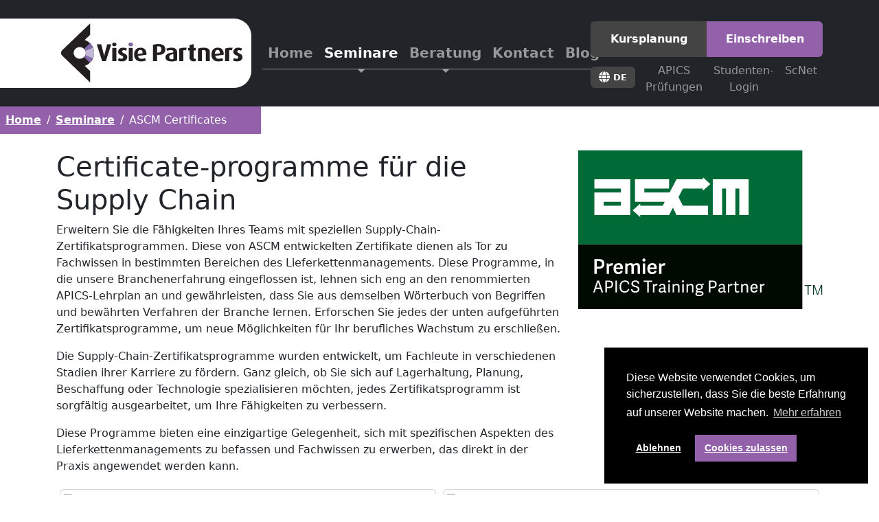

--- FILE ---
content_type: text/html; charset=UTF-8
request_url: https://visiepartners.nl/de/seminare/ascm
body_size: 9160
content:
<!DOCTYPE html>
<html lang="DE">
<head>
	
<meta http-equiv="X-UA-Compatible" content="IE=edge">
<link rel="stylesheet" href="https://cdnjs.cloudflare.com/ajax/libs/font-awesome/6.0.0/css/all.min.css" media="print" onload="this.media='all'" integrity="sha512-9usAa10IRO0HhonpyAIVpjrylPvoDwiPUiKdWk5t3PyolY1cOd4DSE0Ga+ri4AuTroPR5aQvXU9xC6qOPnzFeg==" crossorigin="anonymous" referrerpolicy="no-referrer" />
<meta name="viewport" content="width=device-width, initial-scale=1">

	<meta property="og:site_name" content="Visie Partners">
	<meta property="og:locale" content="de_DE">
	<meta property="og:type" content="website">
	<meta property="og:title" content="ASCM Certificates">
	<meta property="og:description" content="The scor model consists of measuring and comparing performance according to a defined method. When performance is obtained according to the established method, there is an opportunity for SCOR members to compare the supply chain with other similar supply chains of other companies. From this comparison follows a summary of scores for each performance measured. With the help of best practices, improvement paths can then be started to improve performance where necessary.">
	<meta property="og:url" content="https://visiepartners.nl/de/seminare/ascm">
	
<title>ASCM - Supply chain courses | Visie Partners</title>

<meta http-equiv="content-type" content="text/html; charset=UTF-8">
<meta name="description" content="The SCOR model is an improvement approach for supply chains. Our approach consists of finding and implementing improvement paths.">
<meta name="generator" content="Concrete CMS">
<link rel="canonical" href="https://visiepartners.nl/de/seminare/ascm">
<script type="text/javascript">
    var CCM_DISPATCHER_FILENAME = "/index.php";
    var CCM_CID = 1143;
    var CCM_EDIT_MODE = false;
    var CCM_ARRANGE_MODE = false;
    var CCM_IMAGE_PATH = "/updates/concrete-cms-9.4.4-remote-updater/concrete/images";
    var CCM_APPLICATION_URL = "https://visiepartners.nl";
    var CCM_REL = "";
    var CCM_ACTIVE_LOCALE = "de_DE";
    var CCM_USER_REGISTERED = false;
</script>

<meta property="og:title" content="ASCM - Supply chain courses | Visie Partners">
<meta property="og:description" content="The SCOR model is an improvement approach for supply chains. Our approach consists of finding and implementing improvement paths.">
<meta property="og:type" content="article">
<meta property="og:url" content="https://visiepartners.nl/de/seminare/ascm">
<meta property="og:image" content="https://visiepartners.nl/application/files/3315/3804/1143/visiepartners_hoge_res.png">
<meta property="og:image:width" content="1920">
<meta property="og:image:height" content="626">
<meta property="og:site_name" content="Visie Partners">
<meta property="fb:app_id" content="267354420059440">
<meta name="twitter:card" content="summary_large_image">
<meta name="twitter:site" content="VisiePartners">
<meta name="twitter:title" content="ASCM - Supply chain courses | Visie Partners">
<meta name="twitter:description" content="The SCOR model is an improvement approach for supply chains. Our approach consists of finding and implementing improvement paths.">
<meta name="twitter:image" content="https://visiepartners.nl/application/files/3315/3804/1143/visiepartners_hoge_res.png">
<meta property="og:locale" content="de_DE">
<meta property="og:updated_time" content="2025-08-19T23:51:22+02:00">
<link href="/application/files/cache/css/215c4a77d2f2040438e4850bfeb75d238d96826d.css?ccm_nocache=855f1da40f6db94ac6f2aeae89a09293838ac902" rel="stylesheet" type="text/css" media="all" data-source="/packages/gdpr/css/cookieconsent.min.css?ccm_nocache=8dbcbe0097cf1589670cdeee21d9ba4468e03221 /updates/concrete-cms-9.4.4-remote-updater/concrete/css/features/multilingual/frontend.css?ccm_nocache=855f1da40f6db94ac6f2aeae89a09293838ac902 /packages/bootstrap5/blocks/autonav/templates/menu_2020/view.css?ccm_nocache=855f1da40f6db94ac6f2aeae89a09293838ac902 /packages/bootstrap5/blocks/page_list/templates/2_knoppen_header/view.css?ccm_nocache=855f1da40f6db94ac6f2aeae89a09293838ac902 /packages/bootstrap5/blocks/switch_language/templates/top_menu2/view.css?ccm_nocache=855f1da40f6db94ac6f2aeae89a09293838ac902 /packages/bootstrap5/blocks/page_list/templates/externe_linken_menu/view.css?ccm_nocache=855f1da40f6db94ac6f2aeae89a09293838ac902 /packages/bootstrap5/blocks/autonav/templates/breadcrumb_2022/view.css?ccm_nocache=855f1da40f6db94ac6f2aeae89a09293838ac902 /packages/bootstrap5/blocks/page_list/templates/thumbnail_grid/view.css?ccm_nocache=855f1da40f6db94ac6f2aeae89a09293838ac902">
<link rel="stylesheet" href="https://cdnjs.cloudflare.com/ajax/libs/bootstrap/5.3.7/css/bootstrap.min.css" integrity="sha512-fw7f+TcMjTb7bpbLJZlP8g2Y4XcCyFZW8uy8HsRZsH/SwbMw0plKHFHr99DN3l04VsYNwvzicUX/6qurvIxbxw==" crossorigin="anonymous" referrerpolicy="no-referrer" />

 <link rel="stylesheet" href="/packages/bootstrap5/themes/bootstrap5/css/default.css" />
<style>
	#gdpr-cookie-message {
bottom: 100px!important;}
	</style>
	<link href="/application/files/cache/css/bootstrap5/main.css?ts=1767889216" rel="stylesheet" type="text/css" media="all">	

    <link rel="alternate" hreflang="nl" href="https://visiepartners.nl/nl/opleidingen/ascm" />
        <link rel="alternate" hreflang="x-default" href="https://visiepartners.nl/en/courses/ascm" />
        <link rel="alternate" hreflang="de" href="https://visiepartners.nl/de/seminare/ascm" />
        <link rel="alternate" hreflang="fr" href="https://visiepartners.nl/fr/formations/ascm" />
        
</head>
<body>
<div class="ccm-page ccm-page-id-1143 page-type-layout23 page-template-instituut layout_visie layout-visie">
	
<nav class="navbar navbar-expand-lg navbar-dark bg-dark static-top">
<div class="container">
<div class="col-md-2 col-8 visie-logo">
<a class="navbar-brand" href="/de"><img src="/packages/bootstrap5/themes/bootstrap5/img/visiepartners.svg" alt="<h1><b>Visie Partners</b></h1>" height="91" width="270">
</a>
</div>
  <div class="dropdown d-lg-none">
  <button class="btn btn-secondary toggle" type="button" id="dropdownMenuButtonLangMobile"
          data-bs-toggle="dropdown" aria-expanded="false">
    <i class="fa fa-globe fa-lg"></i> <b>DE</b>
  </button>
<ul class="dropdown-menu dropdown-menu-end" id="lang-menu-mobile" aria-labelledby="dropdownMenuButtonLangMobile">
    <!-- Deze blijft leeg, JS vult hem -->
  </ul>
</div>

	<div class="col-2 d-lg-none">
      <button class="navbar-toggler btn-primary" type="button" data-bs-toggle="collapse" data-bs-target="#navbarResponsive" aria-controls="navbarResponsive" aria-expanded="false" aria-label="Toggle navigation">
        <span class="navbar-toggler-icon"></span>
	  </button>
	</div>
	<div class="collapse navbar-collapse grid" id="navbarResponsive">
		<div class="row">
			<div class="col-xl-7 menu_area" id="menu_area">  
       

    <div class="navbar-collapse navbar-top navbar-toggleable-sm" id="navbarSupportedContent">
<nav class="nav">


    <ul class="navbar-nav">
	
		<li class=""><a href="https://visiepartners.nl/de" target="_self" class="nav-link">Home</a>
			</li>
		<li class=" active dropdown">
					<a href="https://visiepartners.nl/de/seminare" target="_self" class="dropdown-toggle nav-link" role="button" data-toggle="dropdown" aria-haspopup="true" aria-expanded="false">Seminare</a><ul class="dropdown-menu" aria-labelledby="navbarDropdown"><li><a href="https://visiepartners.nl/de/seminare" target="_self" class="nav-link">Seminare overview </a></li>
		<li class=" nav-item dropdown">
					<a href="https://visiepartners.nl/de/seminare/apics" target="_self" class="dropdown-toggle nav-link" role="button" data-toggle="dropdown" aria-haspopup="true" aria-expanded="false">APICS</a><ul class="dropdown-menu" aria-labelledby="navbarDropdown"><li><a href="https://visiepartners.nl/de/seminare/apics" target="_self" class="nav-link">APICS overview </a></li>
		<li class=""><a href="https://visiepartners.nl/de/seminare/apics/apics-cpim" target="_self" class="nav-link">APICS CPIM</a>
			</li>
		<li class=""><a href="https://visiepartners.nl/de/seminare/apics/apics-cscp" target="_self" class="nav-link">APICS CSCP</a>
			</li>
		<li class=""><a href="https://visiepartners.nl/de/seminare/apics/apics-cltd" target="_self" class="nav-link">APICS CLTD</a>
			</li>
		<li class=""><a href="https://visiepartners.nl/de/seminare/apics/apics-ttt" target="_self" class="nav-link">APICS TTT</a>
			</li>
		<li class=""><a href="https://visiepartners.nl/de/seminare/apics/apics-ctsc" target="_self" class="nav-link">APICS CTSC</a>
			</li>
			</ul></li>
		<li class=" active nav-item dropdown">
					<a href="https://visiepartners.nl/de/seminare/ascm" target="_self" class="dropdown-toggle nav-link" role="button" data-toggle="dropdown" aria-haspopup="true" aria-expanded="false">ASCM Certificates</a><ul class="dropdown-menu" aria-labelledby="navbarDropdown"><li><a href="https://visiepartners.nl/de/seminare/ascm" target="_self" class="nav-link">ASCM Certificates overview </a></li>
		<li class=""><a href="https://visiepartners.nl/de/seminare/ascm/scor" target="_self" class="nav-link">SCOR DS</a>
			</li>
		<li class=""><a href="https://visiepartners.nl/de/seminare/ascm/sctc" target="_self" class="nav-link">Supply Chain Technology Certificate</a>
			</li>
		<li class=""><a href="https://visiepartners.nl/de/seminare/ascm/scpc" target="_self" class="nav-link">Supply Chain Planning Certificate</a>
			</li>
		<li class=""><a href="https://visiepartners.nl/de/seminare/ascm/scrc" target="_self" class="nav-link">Supply Chain Resilience Certificate</a>
			</li>
		<li class=""><a href="https://visiepartners.nl/de/seminare/ascm/scprocurement" target="_self" class="nav-link">Supply Chain Procurement Certificate</a>
			</li>
		<li class=""><a href="https://visiepartners.nl/de/seminare/ascm/supplierrelationship" target="_self" class="nav-link">Supplier Relationship Management Certificate</a>
			</li>
			</ul></li>
		<li class=" nav-item dropdown">
					<a href="https://visiepartners.nl/de/seminare/demand-driven" target="_self" class="dropdown-toggle nav-link" role="button" data-toggle="dropdown" aria-haspopup="true" aria-expanded="false">Demand Driven</a><ul class="dropdown-menu" aria-labelledby="navbarDropdown"><li><a href="https://visiepartners.nl/de/seminare/demand-driven" target="_self" class="nav-link">Demand Driven overview </a></li>
		<li class=""><a href="https://visiepartners.nl/de/seminare/demand-driven/ddp" target="_self" class="nav-link">Demand Driven Planner</a>
			</li>
		<li class=""><a href="https://visiepartners.nl/de/seminare/demand-driven/ddl" target="_self" class="nav-link">Demand Driven Leader</a>
			</li>
			</ul></li>
		<li class=" nav-item dropdown">
					<a href="https://visiepartners.nl/de/seminare/ibf" target="_self" class="dropdown-toggle nav-link" role="button" data-toggle="dropdown" aria-haspopup="true" aria-expanded="false">IBF</a><ul class="dropdown-menu" aria-labelledby="navbarDropdown"><li><a href="https://visiepartners.nl/de/seminare/ibf" target="_self" class="nav-link">IBF overview </a></li>
		<li class=""><a href="https://visiepartners.nl/de/seminare/ibf/ibf-cpf" target="_self" class="nav-link">IBF CPF</a>
			</li>
			</ul></li>
		<li class=" nav-item"><a href="https://visiepartners.nl/de/seminare/online-seminare" target="_self" class="nav-link">Online-Seminare</a>
			</li>
		<li class=" nav-item"><a href="https://visiepartners.nl/de/seminare/Massgeschneiderte" target="_self" class="nav-link">Ma&szlig;geschneiderte Ausbildung</a>
			</li>
			</ul></li>
		<li class=" dropdown">
					<a href="https://visiepartners.nl/de/beratung" target="_self" class="dropdown-toggle nav-link" role="button" data-toggle="dropdown" aria-haspopup="true" aria-expanded="false">Beratung</a><ul class="dropdown-menu" aria-labelledby="navbarDropdown"><li><a href="https://visiepartners.nl/de/beratung" target="_self" class="nav-link">Beratung overview </a></li>
		<li class=" nav-item"><a href="https://visiepartners.nl/de/beratung/beratungen" target="_self" class="nav-link">Beratungen</a>
			</li>
		<li class=" nav-item"><a href="https://visiepartners.nl/de/beratung/kundenspezifische-schulungen" target="_self" class="nav-link">Kundenspezifische Schulungen</a>
			</li>
			</ul></li>
		<li class=""><a href="https://visiepartners.nl/de/kontact" target="_self" class="nav-link">Kontact</a>
			</li>
		<li class=""><a href="https://visiepartners.nl/de/blog" target="_self" class="nav-link">Blog</a>
			</li>
	</ul>	</nav>  </div>

      		</div>
			<div class="col-xl-5 nav flex-column"> 
				<div class="flex row">
					<div class="col-xl-12 col-lg-6">
    

    <ul class="navbar-nav sub-menu btn-group btn-group-toggle">
          
               <li class="btn btn-secondary">
            <a class="" href="https://visiepartners.nl/de/kursplanung" target="_self">Kursplanung  
            </a>
          </li>
                                            
               <li class="btn btn-secondary">
            <a class="" href="https://visiepartners.nl/de/kontact/einschreiben" target="_self">Einschreiben  
            </a>
          </li>
                                            </ul>
				   </div>
<div class="col-xl-12 col-lg-6" style="display: flex;">
             

    

<div class="dropdown external-links d-none d-lg-block" style="width:31%; padding-top:4%">
  <button class="btn btn-secondary toggle" type="button" id="dropdownMenuButtonLang" data-bs-toggle="dropdown" aria-expanded="false">
<i class="fa fa-globe fa-lg"> </i> <b>DE</b>  </button>
<ul class="dropdown-menu" id="lang-menu-desktop" aria-labelledby="dropdownMenuButtonLang">
    		<li> <a class="dropdown-item " href="https://visiepartners.nl/ccm/frontend/multilingual/switch_language/1143/1" title="" >Nederlands </a></li>
			<li> <a class="dropdown-item " href="https://visiepartners.nl/ccm/frontend/multilingual/switch_language/1143/161" title="" >English </a></li>
			<li> <a class="dropdown-item  disabled" href="https://visiepartners.nl/ccm/frontend/multilingual/switch_language/1143/1102" title="" >Deutsch | Aktuell </a></li>
			<li> <a class="dropdown-item " href="https://visiepartners.nl/ccm/frontend/multilingual/switch_language/1143/1676" title="" >français </a></li>
		  </ul>
</div>


    <ul class="navbar-nav sub-menu external-links">            <li class="nav-item">
            <a class="nav-link" rel="noopener" href="https://apics-exam.eu" target="_self">APICS Prüfungen  
            </a>
          </li>
  <li class="nav-item">
            <a class="nav-link" rel="noopener" href="https://scuniversity.nl/login/" target="_self">Studenten-Login  
            </a>
          </li>
  <li class="nav-item">
            <a class="nav-link" rel="noopener" href="https://scnet.nl" target="_self">ScNet  
            </a>
          </li>
</ul>
      				</div>
				</div>
			</div>
		</div>
	</div>
	</div>
</nav> 

    <div class="fluid-container bread-container">    
<nav aria-label="breadcrumb">
     <ol class="breadcrumb p-2" itemscope itemtype="https://schema.org/BreadcrumbList">
<li class="breadcrumb-item"  itemprop="itemListElement" itemscope
          itemtype="https://schema.org/ListItem"><a href="https://visiepartners.nl/de" itemprop="item" target="_self"><span itemprop="name">Home</span></a><meta itemprop="position" content="1" /></li><li class="breadcrumb-item"  itemprop="itemListElement" itemscope
          itemtype="https://schema.org/ListItem"><a href="https://visiepartners.nl/de/seminare" itemprop="item" target="_self"><span itemprop="name">Seminare</span></a><meta itemprop="position" content="2" /></li><li class="breadcrumb-item active" aria-current="page"  itemprop="itemListElement" itemscope
          itemtype="https://schema.org/ListItem"><span itemprop="name">ASCM Certificates</span><meta itemprop="position" content="3" /></li>
    </ol>
    </nav>
    </div>
<main>
<div class="container">
<div class="row">
        <div class="col-md-8">


    <h1>Certificate-programme f&uuml;r die Supply Chain</h1>

<p>Erweitern Sie die F&auml;higkeiten Ihres Teams mit speziellen Supply-Chain-Zertifikatsprogrammen. Diese von ASCM entwickelten Zertifikate dienen als Tor zu Fachwissen in bestimmten Bereichen des Lieferkettenmanagements. Diese Programme, in die unsere Branchenerfahrung eingeflossen ist, lehnen sich eng an den renommierten APICS-Lehrplan an und gew&auml;hrleisten, dass Sie aus demselben W&ouml;rterbuch von Begriffen und bew&auml;hrten Verfahren der Branche lernen. Erforschen Sie jedes der unten aufgef&uuml;hrten Zertifikatsprogramme, um neue M&ouml;glichkeiten f&uuml;r Ihr berufliches Wachstum zu erschlie&szlig;en.</p>

<p>Die Supply-Chain-Zertifikatsprogramme wurden entwickelt, um Fachleute in verschiedenen Stadien ihrer Karriere zu f&ouml;rdern. Ganz gleich, ob Sie sich auf Lagerhaltung, Planung, Beschaffung oder Technologie spezialisieren m&ouml;chten, jedes Zertifikatsprogramm ist sorgf&auml;ltig ausgearbeitet, um Ihre F&auml;higkeiten zu verbessern.</p>

<p>Diese Programme bieten eine einzigartige Gelegenheit, sich mit spezifischen Aspekten des Lieferkettenmanagements zu befassen und Fachwissen zu erwerben, das direkt in der Praxis angewendet werden kann.</p>

</div>
        <div class=" col-md-4">

    

    <img src="/application/files/4816/6678/4519/ASCM_Partner_Mark_Premier_Training.svg" alt="" class="ccm-svg ccm-image-block img-fluid bID-12188" loading="lazy">


</div>
          
	</div></div>


<div class="container"><div class="row"><div class="col-md-12">    <div class="container">
	  <div class="row thumbnail_grid active  flex-md-row">
		

       
<div class="col-md-6 d-flex align-items-stretch">
    <div class="card">
      <div class="card-img-top card-img-top-250">
                               <a href="https://visiepartners.nl/de/seminare/ascm/sctc" class="img-fluid" target="_self"><picture><!--[if IE 9]><video style='display: none;'><![endif]--><!--[if IE 9]></video><![endif]--><img data-src="/application/files/3917/5554/7776/placeholder_technology_certificate.png" alt="#" title="Supply Chain Technology Certificate" class="img-fluid"></picture></a>
                            </div>
                            <div class="card-block pt-2">
                                <h2>
                            <a href="https://visiepartners.nl/de/seminare/ascm/sctc">Supply Chain Technology Certificate								                                                   <smal class="h4"> (Supply Chain Technology Certificate)</smal>
                                </a>
                        </h2>
                                                   <p>Word d&eacute; schakel tussen technologie en supply chain. Met het toonaangevende Supply Chain Technology Certificate van ASCM krijg je een stevige basis in technologie&euml;n zoals AI, blockchain en IoT.</p>
                                
                           <div class="row"><div class="col-12"><a class="btn btn-md btn-primary purp w-100" href="https://visiepartners.nl/de/seminare/ascm/sctc" role="button">Mehr über Supply Chain Technology Certificate</a></div></div>
                            
                            </div>
    </div>
  </div>
	

       
<div class="col-md-6 d-flex align-items-stretch">
    <div class="card">
      <div class="card-img-top card-img-top-250">
                               <a href="https://visiepartners.nl/de/seminare/ascm/scpc" class="img-fluid" target="_self"><picture><!--[if IE 9]><video style='display: none;'><![endif]--><!--[if IE 9]></video><![endif]--><img data-src="/application/files/1217/5554/7732/placeholder_planning_certificate.png" alt="#" title="Supply Chain Planning Certificate" class="img-fluid"></picture></a>
                            </div>
                            <div class="card-block pt-2">
                                <h2>
                            <a href="https://visiepartners.nl/de/seminare/ascm/scpc">Supply Chain Planning Certificate								                                                   <smal class="h4"> (Supply Chain Planning Certificate)</smal>
                                </a>
                        </h2>
                                                   <p>Optimieren Sie Ihre Planungsprozesse und steuern Sie den gesamten Ablauf von der Strategie bis zur Umsetzung. Mit dem f&uuml;hrenden Supply Chain Planning Certificate der ASCM erlangen Sie ein solides Verst&auml;ndnis der Grundlagen der Supply-Chain-Planung und lernen, wie Sie alle Planungsebenen in Ihrem Unternehmen integrieren.</p>
                                
                           <div class="row"><div class="col-12"><a class="btn btn-md btn-primary purp w-100" href="https://visiepartners.nl/de/seminare/ascm/scpc" role="button">Mehr über Supply Chain Planning Certificate</a></div></div>
                            
                            </div>
    </div>
  </div>
	

       
<div class="col-md-6 d-flex align-items-stretch">
    <div class="card">
      <div class="card-img-top card-img-top-250">
                               <a href="https://visiepartners.nl/de/seminare/ascm/scrc" class="img-fluid" target="_self"><picture><!--[if IE 9]><video style='display: none;'><![endif]--><!--[if IE 9]></video><![endif]--><img data-src="/application/files/8417/5554/7759/placeholder_resillience_certificate.png" alt="#" title="Supply Chain Resilience Certificate" class="img-fluid"></picture></a>
                            </div>
                            <div class="card-block pt-2">
                                <h2>
                            <a href="https://visiepartners.nl/de/seminare/ascm/scrc">Supply Chain Resilience Certificate								                                                   <smal class="h4"> (Supply Chain Resilience Certificate)</smal>
                                </a>
                        </h2>
                                                   <p>Machen Sie Ihre Supply Chain und Ihre Betriebsabl&auml;ufe widerstandsf&auml;higer. Mit dem Supply Chain Resilience Certificate der ASCM lernen Sie, Risiken zu erkennen, Ihr Unternehmen auf St&ouml;rungen vorzubereiten und intelligenter mit Partnern zusammenzuarbeiten.</p>
                                
                           <div class="row"><div class="col-12"><a class="btn btn-md btn-primary purp w-100" href="https://visiepartners.nl/de/seminare/ascm/scrc" role="button">Mehr über Supply Chain Resilience Certificate</a></div></div>
                            
                            </div>
    </div>
  </div>
	

       
<div class="col-md-6 d-flex align-items-stretch">
    <div class="card">
      <div class="card-img-top card-img-top-250">
                               <a href="https://visiepartners.nl/de/seminare/ascm/scprocurement" class="img-fluid" target="_self"><picture><!--[if IE 9]><video style='display: none;'><![endif]--><!--[if IE 9]></video><![endif]--><img data-src="/application/files/4317/5554/7792/placeholder_procurement_certificate.png" alt="#" title="Supply Chain Procurement Certificate" class="img-fluid"></picture></a>
                            </div>
                            <div class="card-block pt-2">
                                <h2>
                            <a href="https://visiepartners.nl/de/seminare/ascm/scprocurement">Supply Chain Procurement Certificate								                                                   <smal class="h4"> (Supply Chain Procurement Certificate)</smal>
                                </a>
                        </h2>
                                                   <p>Eine solide Grundlage im Einkauf. Mit diesem Kurs machen Sie Ihr Einkaufswissen zukunftssicher. Mit dem Supply Chain Procurement Certificate der ASCM entwickeln Sie Fachkenntnisse und Einblicke in Einkauf, Vertragsmanagement und Lieferantenbeziehungen sowie in Nachhaltigkeit und Technologie innerhalb der Supply Chain.</p>
                                
                           <div class="row"><div class="col-12"><a class="btn btn-md btn-primary purp w-100" href="https://visiepartners.nl/de/seminare/ascm/scprocurement" role="button">Mehr über Supply Chain Procurement Certificate</a></div></div>
                            
                            </div>
    </div>
  </div>
	

       
<div class="col-md-6 d-flex align-items-stretch">
    <div class="card">
      <div class="card-img-top card-img-top-250">
                               <a href="https://visiepartners.nl/de/seminare/ascm/supplierrelationship" class="img-fluid" target="_self"><picture><!--[if IE 9]><video style='display: none;'><![endif]--><!--[if IE 9]></video><![endif]--><img data-src="/application/files/8517/5554/7816/placeholder_SRM_certificate.png" alt="#" title="Supplier Relationship Management Certificate" class="img-fluid"></picture></a>
                            </div>
                            <div class="card-block pt-2">
                                <h2>
                            <a href="https://visiepartners.nl/de/seminare/ascm/supplierrelationship">Supplier Relationship Management Certificate								                                                   <smal class="h4"> (Supplier Relationship Management Certificate)</smal>
                                </a>
                        </h2>
                                                   <p>St&auml;rkere Lieferantenbeziehungen f&uuml;r eine widerstandsf&auml;hige Supply Chain aufbauen
Unvorhersehbare Herausforderungen st&ouml;ren weiterhin weltweit die Supply Chains.
Mit dem Supplier Relationship Management (SRM) Certificate von ASCM erwerben Sie das Wissen und die F&auml;higkeiten, um langfristige, risikoarme Beziehungen zu wertvollen Lieferanten aufzubauen &ndash; f&uuml;r mehr Effizienz, geringere Kosten und bessere Zusammenarbeit.</p>
                                
                           <div class="row"><div class="col-12"><a class="btn btn-md btn-primary purp w-100" href="https://visiepartners.nl/de/seminare/ascm/supplierrelationship" role="button">Mehr über Supplier Relationship Management Certificate</a></div></div>
                            
                            </div>
    </div>
  </div>
	

       
<div class="col-md-6 d-flex align-items-stretch">
    <div class="card">
      <div class="card-img-top card-img-top-250">
                               <a href="https://visiepartners.nl/de/seminare/ascm/scor" class="img-fluid" target="_self"><picture><!--[if IE 9]><video style='display: none;'><![endif]--><!--[if IE 9]></video><![endif]--><img data-src="/application/files/4016/6601/7243/scor_DS_placeholder.png" alt="#" title="SCOR DS" class="img-fluid"></picture></a>
                            </div>
                            <div class="card-block pt-2">
                                <h2>
                            <a href="https://visiepartners.nl/de/seminare/ascm/scor">SCOR DS								                   </a>
                        </h2>
                                                   <p>This two-day course is suited for professionals new to the Supply Chain Operations Reference (SCOR) framework and implementation body of knowledge. Based on a solid repository of improvement program metrics and processes, SCOR has evolved to become an important performance management-tool for companies seeking to elevate their supply chain performance.</p>
                                
                           <div class="row"><div class="col-12"><a class="btn btn-md btn-primary purp w-100" href="https://visiepartners.nl/de/seminare/ascm/scor" role="button">Mehr über SCOR DS</a></div></div>
                            
                            </div>
    </div>
  </div>
	                 </div></div>

</div></div></div>

<div class="container"><div class="row"><div class="col-md-12">    <h1>APICS SCC APICS Supply Chain Council</h1>

<p>APICS Supply Chain Council (APICS SCC) ist die weltweit gr&ouml;&szlig;te unparteiische Non-Profit-Organisation, die Lieferketten durch Forschung, Benchmarking und Publikationen vorantreibt. F&uuml;hrungskr&auml;fte, Akademiker und globale Unternehmen erhalten Einblicke, Informationen und umsetzbare Daten durch das Lieferkettennetzwerk, die Rahmenwerke und Ressourcen des APICS SCC.</p>

<h2>SCOR-Framework</h2>

<p>Das Supply Chain Operations Reference Model (SCOR) ist das weltweit f&uuml;hrende Supply-Chain-Framework, das Gesch&auml;ftsprozesse, Leistungsmetriken, Praktiken und Mitarbeiterf&auml;higkeiten in einer einheitlichen Struktur zusammenfasst.</p>

<div>Setzen Sie das SCOR-Framework in Ihrem Unternehmen ein und:</div>

<div>&nbsp;</div>

<ul>
	<li>Beschleunigung der Systemimplementierung</li>
	<li>Unterst&uuml;tzung von Lernzielen im Unternehmen</li>
	<li>Verbesserung des Lagerumschlags</li>
</ul>

</div></div></div></main>

<div class="black">
	<footer class="container footer" style="overflow:hidden">
		<div class="container">
			<div class="row">
				<div class="col-md-4">


    	
<div><p class="h4"><b>Kundenbewertung</b></p></div>
<div class="review" style="min-height:170px; width:170px;   background-image: url(/application/blocks/feature/templates/review.svg); background-repeat: no-repeat;
">
    <p style="padding:45px;font-weight:600;padding-top:36px;text-align:center;font-size: 55px;margin-left: 6px;">9.6</p>
      <a class="btn btn-md btn-primary purp w-100" style="margin-top:40px; background-color:#9261aa;" target="_blank" href="https://www.klantenvertellen.nl/reviews/1064177/visie_partners" role="button" rel="noreferrer">Check reviews</a> 
      </div>
<script type="application/ld+json">
    {
      "@context" : "https://schema.org/",
      "@type": "AggregateRating",
      "itemReviewed": {
        "@type": "Organization",
        "name" : "Visie Partners",
        "sameAs" : "https://visiepartners.nl"
      },
      "ratingValue": "96",
      "bestRating": "100",
      "worstRating": "1",
      "ratingCount" : "612"
    }
    </script> 
				</div>
				<div class="col-md-4">


    <p style="text-align: center;"><a href="https://visiepartners.nl/de/seminare/apics"><img alt="pcp.jpg" data-src="https://visiepartners.nl/download_file/view_inline/4" height="200" style="max-width: 90%; max-height: 200px; aspect-ratio:1.54" width="305" /></a></p>

<p style="text-align: center;"><a href="https://visiepartners.nl/de/seminare/ascm"><img alt="logo ascm consulting partner.png" data-src="https://visiepartners.nl/download_file/view_inline/195" height="200" style="max-width: 90%; max-height: 200px; aspect-ratio:1.54" width="305" /></a></p>

				</div>
				<div class="col-md-4">

    

    <h2 data-brackets-id="242">Fragen? Kontakt mit uns:</h2>

<p data-brackets-id="243">Telefon:&nbsp; <a href="tel:+31854013474">+31(0) 85 401 3474</a><br data-brackets-id="250" />
E-Mail-Adresse: <a href="/cdn-cgi/l/email-protection" class="__cf_email__" data-cfemail="224d44444b414762544b514b47524350564c4750510c4c4e">[email&#160;protected]</a><br data-brackets-id="251" />
<br data-brackets-id="252" />
Nummer der Handelskammer:&nbsp;71052208<br />
in Groningen Niederlande</p>




    <p class="h3">Gehen Sie direkt zu:</p>

<ul class="list-unstyled">
	<li><strong><a href="https://visiepartners.nl/de/seminare/apics">APICS</a></strong></li>
	<li><strong><a href="https://visiepartners.nl/de/seminare/demand-driven">Demand Driven</a></strong></li>
	<li><strong><a href="https://visiepartners.nl/de/seminare/ibf">IBF</a></strong></li>
	<li><strong><a href="https://visiepartners.nl/de/seminare/ascm/scor">SCOR</a></strong></li>
</ul>

<p>&nbsp;</p>

				</div>
			</div>
		</div>
		<div class="padding"> 
			<p></p>
		</div>
		<div class="container">
			<div class="row">
				<div class="map_wrap col-md-8 col-sm-12">
				</div>
				<div class="col-md-4 col-sm-12">       		</div>
			</div>
		</div> 
	</footer>
</div>
<div class="black text-center bg-dark">

        <div class="ccm-custom-style-container ccm-custom-style-legalfooter-9661 mb-0"
            >
    <p class="mb-0">&copy; Visie Partners B.V. | <a href="https://visiepartners.nl/nl/privacy-policy">Privacy policy&nbsp;</a>| <a href="https://visiepartners.nl/download_file/view/17/1143">Algemene voorwaarden</a></p>

    </div>
</div>
<div class="fixed-bottom alert-danger text-center" role="alert"
	 	 >
    
</div>

<div class="fixed-bottom alert-success text-center" role="alert"
	 	 >


    

    
    <div class="ccm-block-page-list-wrapper">

        
        
        <div class="ccm-block-page-list-pages">

                    </div><!-- end .ccm-block-page-list-pages -->

                    <div class="ccm-block-page-list-no-pages"></div>
        
    </div><!-- end .ccm-block-page-list-wrapper -->


    
    

    
</div>

</div>
<script data-cfasync="false" src="/cdn-cgi/scripts/5c5dd728/cloudflare-static/email-decode.min.js"></script><script src="https://cdnjs.cloudflare.com/ajax/libs/bootstrap/5.3.7/js/bootstrap.bundle.min.js" integrity="sha512-Tc0i+vRogmX4NN7tuLbQfBxa8JkfUSAxSFVzmU31nVdHyiHElPPy2cWfFacmCJKw0VqovrzKhdd2TSTMdAxp2g==" crossorigin="anonymous" referrerpolicy="no-referrer"></script>
 <script async>
document.querySelectorAll('[data-src]')
        .forEach(element => element.classList.add('lazy'))
</script>

<script>
     function logElementEvent(eventName, element) {
        console.log(Date.now(), eventName, element.getAttribute("data-src"));
      }
      var callback_enter = function (element) {
           };
      var callback_exit = function (element) {
      };
      var callback_loading = function (element) {
      };
      var callback_loaded = function (element) {
      };
      var callback_error = function (element) {
        element.src =
          "https://via.placeholder.com/440x560/?text=Error+Placeholder";
      };
      var callback_finish = function () {
      };
      var callback_cancel = function (element) {
      };
      window.lazyLoadOptions = {
        threshold: 0,
        // Assign the callbacks defined above
        callback_enter: callback_enter,
        callback_exit: callback_exit,
        callback_cancel: callback_cancel,
        callback_loading: callback_loading,
        callback_loaded: callback_loaded,
        callback_error: callback_error,
        callback_finish: callback_finish
      };
      window.addEventListener(
        "LazyLoad::Initialized",
        function (e) {
          console.log(e.detail.instance);
        },
        false
      );
    </script>

<script type="application/ld+json">{"@context":"http://schema.org","@type":"Organization","name":"Visie Partners"}</script>


<script  async  src="https://cdn.jsdelivr.net/npm/vanilla-lazyload@17.5.0/dist/lazyload.min.js"></script>
<script async src="https://cdnjs.cloudflare.com/ajax/libs/moment.js/2.29.1/moment.min.js" integrity="sha512-qTXRIMyZIFb8iQcfjXWCO8+M5Tbc38Qi5WzdPOYZHIlZpzBHG3L3by84BBBOiRGiEb7KKtAOAs5qYdUiZiQNNQ==" crossorigin="anonymous" referrerpolicy="no-referrer"></script>
<script>window.addEventListener("load", function(){window.cookieconsent.initialise({"position":"bottom-right","type":"opt-in","palette":{"popup":{"background":"#000000","text":"#ffffff"},"button":{"background":"#9261aa","text":"#ffffff"}},"content":{"href":"https:\/\/visiepartners.nl\/en\/privacy-policy","message":"Diese Website verwendet Cookies, um sicherzustellen, dass Sie die beste Erfahrung auf unserer Website machen.","dismiss":"Got it!","allow":"Cookies zulassen","deny":"Ablehnen","link":"Mehr erfahren"},"compliance":{"info":"<div class=\"cc-compliance\">{{dismiss}}<\/div>","opt-in":"<div class=\"cc-compliance cc-highlight\">{{deny}}{{allow}}<\/div>","opt-out":"<div class=\"cc-compliance cc-highlight\">{{deny}}{{dismiss}}<\/div>"}})});</script>
<script type="text/javascript" src="/application/files/cache/js/221b0f1696321e8e26cbb32be280ce39575a73dd.js?ccm_nocache=855f1da40f6db94ac6f2aeae89a09293838ac902" data-source="/packages/gdpr/js/gdpr-cookie.js?ccm_nocache=8dbcbe0097cf1589670cdeee21d9ba4468e03221 /packages/gdpr/js/cookieconsent.min.js?ccm_nocache=8dbcbe0097cf1589670cdeee21d9ba4468e03221 /updates/concrete-cms-9.4.4-remote-updater/concrete/js/features/multilingual/frontend.js?ccm_nocache=855f1da40f6db94ac6f2aeae89a09293838ac902 /packages/bootstrap5/blocks/autonav/templates/menu_2020/view.js?ccm_nocache=855f1da40f6db94ac6f2aeae89a09293838ac902"></script>

<script>
(function () {
  function copyLangMenu() {
    var desktopMenu = document.getElementById('lang-menu-desktop');
    var mobileMenu  = document.getElementById('lang-menu-mobile');

    // Kleine debug
    console.log('desktopMenu:', desktopMenu);
    console.log('mobileMenu:', mobileMenu);

    if (desktopMenu && mobileMenu) {
      mobileMenu.innerHTML = desktopMenu.innerHTML;
    }
  }

  if (document.readyState === 'loading') {
    document.addEventListener('DOMContentLoaded', copyLangMenu);
  } else {
    copyLangMenu();
  }
})();
</script>

    <script defer src="https://static.cloudflareinsights.com/beacon.min.js/vcd15cbe7772f49c399c6a5babf22c1241717689176015" integrity="sha512-ZpsOmlRQV6y907TI0dKBHq9Md29nnaEIPlkf84rnaERnq6zvWvPUqr2ft8M1aS28oN72PdrCzSjY4U6VaAw1EQ==" data-cf-beacon='{"version":"2024.11.0","token":"9febe51069304562b2d0f20c5cd76337","r":1,"server_timing":{"name":{"cfCacheStatus":true,"cfEdge":true,"cfExtPri":true,"cfL4":true,"cfOrigin":true,"cfSpeedBrain":true},"location_startswith":null}}' crossorigin="anonymous"></script>
<script>(function(){function c(){var b=a.contentDocument||a.contentWindow.document;if(b){var d=b.createElement('script');d.innerHTML="window.__CF$cv$params={r:'9c0cbcb0cb013773',t:'MTc2ODg5Mjg2OQ=='};var a=document.createElement('script');a.src='/cdn-cgi/challenge-platform/scripts/jsd/main.js';document.getElementsByTagName('head')[0].appendChild(a);";b.getElementsByTagName('head')[0].appendChild(d)}}if(document.body){var a=document.createElement('iframe');a.height=1;a.width=1;a.style.position='absolute';a.style.top=0;a.style.left=0;a.style.border='none';a.style.visibility='hidden';document.body.appendChild(a);if('loading'!==document.readyState)c();else if(window.addEventListener)document.addEventListener('DOMContentLoaded',c);else{var e=document.onreadystatechange||function(){};document.onreadystatechange=function(b){e(b);'loading'!==document.readyState&&(document.onreadystatechange=e,c())}}}})();</script></body>
</html>

--- FILE ---
content_type: text/css
request_url: https://visiepartners.nl/application/files/cache/css/215c4a77d2f2040438e4850bfeb75d238d96826d.css?ccm_nocache=855f1da40f6db94ac6f2aeae89a09293838ac902
body_size: 1457
content:
.cc-window{opacity:1;transition:opacity 1s ease}.cc-window.cc-invisible{opacity:0}.cc-animate.cc-revoke{transition:transform 1s ease}.cc-animate.cc-revoke.cc-top{transform:translateY(-2em)}.cc-animate.cc-revoke.cc-bottom{transform:translateY(2em)}.cc-animate.cc-revoke.cc-active.cc-bottom,.cc-animate.cc-revoke.cc-active.cc-top,.cc-revoke:hover{transform:translateY(0)}.cc-grower{max-height:0;overflow:hidden;transition:max-height 1s}
.cc-link,.cc-revoke:hover{text-decoration:underline}.cc-revoke,.cc-window{position:fixed;overflow:hidden;box-sizing:border-box;font-family:Helvetica,Calibri,Arial,sans-serif;font-size:16px;line-height:1.5em;display:-ms-flexbox;display:flex;-ms-flex-wrap:nowrap;flex-wrap:nowrap;z-index:9999}.cc-window.cc-static{position:static}.cc-window.cc-floating{padding:2em;max-width:24em;-ms-flex-direction:column;flex-direction:column}.cc-window.cc-banner{padding:1em 1.8em;width:100%;-ms-flex-direction:row;flex-direction:row}.cc-revoke{padding:.5em}.cc-header{font-size:18px;font-weight:700}.cc-btn,.cc-close,.cc-link,.cc-revoke{cursor:pointer}.cc-link{opacity:.8;display:inline-block;padding:.2em}.cc-link:hover{opacity:1}.cc-link:active,.cc-link:visited{color:initial}.cc-btn{display:block;padding:.4em .8em;font-size:.9em;font-weight:700;border-width:2px;border-style:solid;text-align:center;white-space:nowrap}.cc-banner .cc-btn:last-child{min-width:140px}.cc-highlight .cc-btn:first-child{background-color:transparent;border-color:transparent}.cc-highlight .cc-btn:first-child:focus,.cc-highlight .cc-btn:first-child:hover{background-color:transparent;text-decoration:underline}.cc-close{display:block;position:absolute;top:.5em;right:.5em;font-size:1.6em;opacity:.9;line-height:.75}.cc-close:focus,.cc-close:hover{opacity:1}
.cc-revoke.cc-top{top:0;left:3em;border-bottom-left-radius:.5em;border-bottom-right-radius:.5em}.cc-revoke.cc-bottom{bottom:0;left:3em;border-top-left-radius:.5em;border-top-right-radius:.5em}.cc-revoke.cc-left{left:3em;right:unset}.cc-revoke.cc-right{right:3em;left:unset}.cc-top{top:1em}.cc-left{left:1em}.cc-right{right:1em}.cc-bottom{bottom:1em}.cc-floating>.cc-link{margin-bottom:1em}.cc-floating .cc-message{display:block;margin-bottom:1em}.cc-window.cc-floating .cc-compliance{-ms-flex:1 0 auto;flex:1 0 auto}.cc-window.cc-banner{-ms-flex-align:center;align-items:center}.cc-banner.cc-top{left:0;right:0;top:0}.cc-banner.cc-bottom{left:0;right:0;bottom:0}.cc-banner .cc-message{-ms-flex:1;flex:1}.cc-compliance{display:-ms-flexbox;display:flex;-ms-flex-align:center;align-items:center;-ms-flex-line-pack:justify;align-content:space-between}.cc-compliance>.cc-btn{-ms-flex:1;flex:1}.cc-btn+.cc-btn{margin-left:.5em}
@media print{.cc-revoke,.cc-window{display:none}}@media screen and (max-width:900px){.cc-btn{white-space:normal}}@media screen and (max-width:414px) and (orientation:portrait),screen and (max-width:736px) and (orientation:landscape){.cc-window.cc-top{top:0}.cc-window.cc-bottom{bottom:0}.cc-window.cc-banner,.cc-window.cc-left,.cc-window.cc-right{left:0;right:0}.cc-window.cc-banner{-ms-flex-direction:column;flex-direction:column}.cc-window.cc-banner .cc-compliance{-ms-flex:1;flex:1}.cc-window.cc-floating{max-width:none}.cc-window .cc-message{margin-bottom:1em}.cc-window.cc-banner{-ms-flex-align:unset;align-items:unset}}
.cc-floating.cc-theme-classic{padding:1.2em;border-radius:5px}.cc-floating.cc-type-info.cc-theme-classic .cc-compliance{text-align:center;display:inline;-ms-flex:none;flex:none}.cc-theme-classic .cc-btn{border-radius:5px}.cc-theme-classic .cc-btn:last-child{min-width:140px}.cc-floating.cc-type-info.cc-theme-classic .cc-btn{display:inline-block}
.cc-theme-edgeless.cc-window{padding:0}.cc-floating.cc-theme-edgeless .cc-message{margin:2em 2em 1.5em}.cc-banner.cc-theme-edgeless .cc-btn{margin:0;padding:.8em 1.8em;height:100%}.cc-banner.cc-theme-edgeless .cc-message{margin-left:1em}.cc-floating.cc-theme-edgeless .cc-btn+.cc-btn{margin-left:0} .cc-compliance > .cc-btn {flex:none;}

div.ccm-block-switch-language-flags{display:inline-block}div.ccm-block-switch-language-flags-label{float:left;margin-right:8px}div.ccm-block-switch-language-flags a{float:left;margin:2px;opacity:.4}div.ccm-block-switch-language-flags a.ccm-block-switch-language-active-flag{opacity:1}


.ccm-page .navbar-nav .dropdown-toggle::after {
	content: none!important; }
.ccm-page #menu_area .navbar-nav li  {
border-bottom: 1px solid #9a9da0;
margin-top: auto;
text-align: center;}
.ccm-page #menu_area .navbar .collapse ul ul li  {
text-align: left;}

.ccm-page #menu_area .dropdown:after, .dropdown:before {
	top: 100%;
	left: 50%;
	border: solid transparent;
	content: " ";
	height: 0;
	width: 0;
	position: absolute;
	pointer-events: none;
}
.ccm-page #menu_area .dropdown-toggle {
    white-space: inherit;
}	


.ccm-page #menu_area .dropdown:after {
	border-color: rgba(0, 0, 0, 0);
	border-width: 5px;
	margin-left: -5px;
}
.ccm-page #menu_area .dropdown:before {
	border-color: rgba(255, 255, 255, 0);
	border-top-color: #9a9da0;
	border-width: 6px;
	margin-left: -6px;
}
.ccm-page #menu_area .dropdown-menu > .dropdown:after,.ccm-page #menu_area .dropdown-menu > .dropdown:before {
	content: none; }


.ccm-page #menu_area .dropdown-menu > .dropdown:after, .ccm-page #menu_area .dropdown-menu > .dropdown:before {
	left: 95%;
	top: 25px;
	border: solid transparent;
	content: " ";
	height: 0;
	width: 0;
	position: absolute;
	pointer-events: none;
}

.ccm-page #menu_area .dropdown-menu > .dropdown:after {
	border-color: rgba(0, 0, 0, 0);
	border-width: 5px;
	margin-top: -5px;
}
.ccm-page #menu_area .dropdown-menu > .dropdown:before {
	border-color: rgba(255, 255, 255, 0);
	border-left-color:#9a9da0;
	border-width: 6px;
	margin-top: -6px;
}
@media (max-width:992px) { ul.navbar-nav {width:100%;} } 

@media (min-width:960px) {.sub-menu .btn {
min-width: 125px;
    width: 50%;}
.sub-menu .btn:nth-of-type(2)
	{min-width: auto;}} 


#dropdownMenuButtonLang {
font-size:0.8em;
text-transform: capitalize;
}

@media (max-width:992px) {.external-links {flex-direction: row!important;}
	.external-links li {padding:10px;}}

.ccm-page .bread-container {
min-height:3rem 
}

.ccm-page .breadcrumb {
  background-color: #9261aa!important;
  border-radius: 0px;
  width: fit-content;
  min-width: 300px;
  position: relative;
  padding-right: 50px!important;
  border-radius: 0px!important;
}
.ccm-page .breadcrumb a {
  color: #fff;
  font-weight: 600; }

.ccm-page .breadcrumb .active, .ccm-page .breadcrumb a:hover {
  color: #fff!important;
}
.ccm-page.breadcrumb:after {
  height: 100%;
  width: calc(100% - 70px);
  background-color: white;
  position: absolute;
  content: "";
  transform: rotate(130deg);
  transform-origin: bottom right;
}
.ccm-page .breadcrumb-item, .breadcrumb-item::before{
	color: #fff!important;}

/* pull the main element up after breadcrumb */
.ccm-page .bread-container + main {
  margin-top: -3rem;
}

/* add top padding only to the very first div inside main */
.ccm-page .bread-container + main > div:first-child {
  padding-top: 4rem!important;
}

.card-block {margin: 10px;}
.card {padding: 5px;}
.thumbnail_grid .col-md-6 {float: left;padding:5px;}



--- FILE ---
content_type: text/css
request_url: https://visiepartners.nl/packages/bootstrap5/themes/bootstrap5/css/default.css
body_size: -294
content:
@import url(//fonts.googleapis.com/css?family=Montserrat:500);
@import url(//fonts.googleapis.com/css?family=Bebas+Neue:400);
@import url(//fonts.googleapis.com/css?family=Raleway:800);

--- FILE ---
content_type: text/css
request_url: https://visiepartners.nl/application/files/cache/css/bootstrap5/main.css?ts=1767889216
body_size: 1250
content:
.layout_visie h1 a,.layout_visie h2 a,.layout_visie h3 a,.layout_visie h4 a,.layout_visie h5 a,.layout_visie h6 a{color:#623e75;font-weight:500}.layout_visie p a,.layout_visie td a,.layout_visie tr a{color:#623e75;font-weight:700;text-decoration:underline}.layout_visie img{max-width:100%;height:auto}.layout_visie .btn-secondary a{color:#fff;font-weight:bold;line-height:40px}.layout_visie .btn-secondary:nth-child(even){background-color:#9261aa}.layout_visie .btn-secondary:nth-child(odd){background:#444}.layout_visie .navbar{min-height:115px}.layout_visie .navbar .visie-logo{width:60vw;max-width:300px}.layout_visie .navbar .nav{margin:auto}.layout_visie .navbar .sub-menu a{font-weight:normal;font-size:16px;text-align:center}.layout_visie .navbar .navbar-nav ul a{color:#eee !important;font-size:16px;padding:16px 15px;display:block !important}.layout_visie .navbar .dropdown-toggle{white-space:inherit}.layout_visie .navbar .collapse ul ul{background-color:#444}.layout_visie .navbar .collapse ul ul a:hover{color:#bbb}@media only screen and (max-width:1183px){.layout_visie .navbar .col-xl-4.nav{padding-top:25px}}.layout_visie .navbar-brand{background-color:#fff;margin-left:500px;padding-left:500px;float:right;border-radius:25px}.layout_visie .navbar-brand img{width:60vw;max-width:300px;padding-right:10px;padding-left:20px}.layout_visie .navbar-nav a{font-weight:bold;font-size:20px}.layout_visie .navbar-dark .navbar-nav .nav-link{color:#ffffff87}.layout_visie .navbar-dark .navbar-nav .lang-link{color:#fff;font-weight:bold;font-size:18px}.layout_visie .navbar-dark .navbar-nav .active .nav-link{color:#ffffff}@media (min-width:992px){.layout_visie .navbar-expand-lg .navbar-collapse{margin-top:23px}}@media only screen and (min-width:767px){.layout_visie .navbar .collapse ul li:hover>ul{display:block}.layout_visie .navbar .collapse ul ul{position:absolute;top:100%;left:0;min-width:250px;margin:0px;display:none}.layout_visie .navbar .collapse ul ul li{position:relative}.layout_visie .navbar .collapse ul ul li:hover>ul{display:block}.layout_visie .navbar .collapse ul ul ul{position:absolute;top:0;left:100%;min-width:250px;display:none}.layout_visie .navbar .collapse ul ul ul li{position:relative}.layout_visie .navbar .collapse ul ul ul li:hover ul{display:block}.layout_visie .navbar .collapse ul ul ul ul{position:absolute;top:0;left:-100%;min-width:250px;display:none;z-index:1}}@media only screen and (max-width:767px){.layout_visie .navbar-nav .show .dropdown-menu .dropdown-menu>li>a{padding:16px 15px 16px 35px}.layout_visie .navbar-nav .show .dropdown-menu .dropdown-menu .dropdown-menu>li>a{padding:16px 15px 16px 45px}}.layout_visie .black-wash{background-blend-mode:multiply;background-color:rgba(0,0,0,0.5)}.layout_visie .purp-wash{background-blend-mode:multiply;background-color:#fff}.layout_visie .white-wash{background-blend-mode:multiply;background-color:rgba(255,255,255,0.5)}.layout_visie .gray{background-color:#444;color:#fff;font-weight:700}.layout_visie .light-gray{background-color:#bbb !important;font-weight:700;color:#000 !important}.layout_visie .light-gray a{background-color:#bbb !important;font-weight:700;color:#000 !important}.layout_visie .carousel-item .card{min-height:550px}.layout_visie .thumbnail_grid .card{min-height:550px}.layout_visie .btn-primary{background-color:#9261aa;color:#fff}.layout_visie .btn-primary:hover{background-color:#784b91 !important}.layout_visie .bg-primary{background-color:#9261aa;color:#fff}.layout_visie .purp{background-color:#9261aa;color:#fff;border:0}.layout_visie .purp a{color:#fff;border:0}.layout_visie .purp .btn-outline{border:#fff solid 2px;margin-right:10px}.layout_visie .gray.btn{border-radius:0}.layout_visie .light-gray.btn{border-radius:0}.layout_visie .btn{border:0;text-decoration:none;font-weight:600 !important}.layout_visie .btn a{text-decoration:inherit;font-weight:inherit !important}.layout_visie .light-purp{background-color:#9c7faa;color:#fff;border:0}.layout_visie button.purp:hover{background-color:#784b91 !important}.layout_visie .nav-link.purp{margin-right:10px;padding-bottom:12px;padding-top:12px;border-radius:0;font-weight:600}.layout_visie .nav-link.purp.active{background-color:#444;color:#fff;font-weight:700;border:0}.layout_visie .black{background-color:#333;color:#fff;background:url("data:image/svg+xml,%3Csvg xmlns='http://www.w3.org/2000/svg' height='100%25' width='100%25'%3E%3Cdefs%3E%3Cpattern id='doodad' width='200' height='200' viewBox='0 0 40 40' patternUnits='userSpaceOnUse' patternTransform='rotate(125)'%3E%3Crect width='100%25' height='100%25' fill='rgba(22, 14, 31,1)'/%3E%3Ccircle cx='5' cy='15' r='1.25' fill='rgba(87, 55, 104,1)'/%3E%3Ccircle cx='15' cy='25' r='1.25' fill='rgba(87, 55, 104,1)'/%3E%3Ccircle cx='25' cy='15' r='1.25' fill='rgba(87, 55, 104,1)'/%3E%3Ccircle cx='45' cy='15' r='1.25' fill='rgba(87, 55, 104,1)'/%3E%3Ccircle cx='35' cy='25' r='1.25' fill='rgba(87, 55, 104,1)'/%3E%3Ccircle cx='55' cy='25' r='1.25' fill='rgba(87, 55, 104,1)'/%3E%3Ccircle cx='15' cy='15' r='1' fill='rgba(26, 32, 44,1)'/%3E%3Ccircle cx='35' cy='15' r='1' fill='rgba(26, 32, 44,1)'/%3E%3Ccircle cx='5' cy='25' r='1' fill='rgba(26, 32, 44,1)'/%3E%3Ccircle cx='25' cy='25' r='1' fill='rgba(26, 32, 44,1)'/%3E%3C/pattern%3E%3C/defs%3E%3Crect fill='url(%23doodad)' height='200%25' width='200%25'/%3E%3C/svg%3E ")}.layout_visie .black a{background-color:#333;color:#fff}.layout_visie .container{content:" "}.layout_visie .text-white a{color:#fff}.layout_visie .footer{padding-top:20px;margin-top:40px;overflow:hidden}.layout_visie .bg-bars{color:#fff;position:relative;background-attachment:fixed}.layout_visie .bg-bars::before{content:"";position:absolute;top:0;left:0%;width:80%;height:100%;background-color:#333;opacity:.8}.layout_visie .bg-bars::after{content:"";position:absolute;top:0;right:0;width:20%;height:100%;background-image:;background-color:#9261aa;opacity:.8}.layout_visie .bg-bars a{overflow:hidden;color:#fff}.layout_visie .bg-bars *{z-index:1}.layout_visie .youtubeBlock{padding-bottom:56.25%;position:relative;height:0}.layout_visie .youtubeBlock iframe{position:absolute;top:0;left:0;width:100%;height:100%;border:none}.layout_visie .fade{transition:opacity .5s ease}.layout_visie .bg-fix{background-size:cover !important;background-position:center center !important;background-attachment:fixed !important}.layout_visie #show_vid img{position:absolute;top:0;left:0;bottom:0;display:block;right:0;margin:auto;width:100%;aspect-ratio:1.77777778;object-fit:cover}.layout_visie #show_vid:before{position:absolute;top:50%;left:50%;transform:translate(-50%, -50%);-webkit-transform:translate(-50%, -50%);content:"\f144";font-family:'Font Awesome 5 Free';font-size:100px;color:#fff;opacity:.8;text-shadow:0px 0px 30px rgba(0,0,0,0.5);z-index:1}.layout_visie #show_vid:hover:before{color:#eee}.layout_visie .opleiding-header{padding-top:70px;margin-top:-66px;background-color:#ddd;padding-bottom:48px;overflow:hidden}.layout_visie .card-title{font-family:inherit;font-weight:600}.layout_visie .opl-nav-new{overflow:auto}.layout_visie .opl-nav-new .nav{width:100%;display:table;border:none}.layout_visie .opl-nav-new .nav li{margin-right:10px;padding-bottom:12px;padding-top:12px;padding-right:10px;border-radius:0;display:table-cell}.layout_visie .opl-nav-new .nav li a{margin-left:5PX;margin-right:5PX;display:block;text-align:center;line-height:40px;height:40px;background-color:#9261aa;font-weight:700;text-decoration:none}.layout_visie .opl-nav-new .nav .active{background-color:#333}

--- FILE ---
content_type: image/svg+xml
request_url: https://visiepartners.nl/application/files/4816/6678/4519/ASCM_Partner_Mark_Premier_Training.svg
body_size: 3191
content:
<?xml version="1.0" encoding="UTF-8" standalone="no"?>
<svg xmlns="http://www.w3.org/2000/svg" xmlns:xlink="http://www.w3.org/1999/xlink" xmlns:serif="http://www.serif.com/" width="100%" height="100%" viewBox="0 0 463 300" version="1.1" xml:space="preserve" style="fill-rule:evenodd;clip-rule:evenodd;stroke-linejoin:round;stroke-miterlimit:2;">
  <g>
    <path d="M434.538,272.288l-0,-16.642l-5.521,0l0,-1.45l12.696,0l-0,1.45l-5.496,0l0,16.642l-1.679,-0Z" style="fill:#003725;fill-rule:nonzero;"></path>
    <path d="M461.934,272.288l-1.6,-0l-0,-16.292l-5.946,16.292l-1.971,-0l-5.9,-16.317l0,16.317l-1.571,-0l0,-18.092l2.596,0l5.921,16.421l5.921,-16.421l2.55,0l-0,18.092Z" style="fill:#003725;fill-rule:nonzero;"></path>
    <g>
      <path d="M435.026,293.295l0,-16.641l-5.52,-0l-0,-1.45l12.695,-0l0,1.45l-5.495,-0l-0,16.641l-1.68,0Z" style="fill:#fff;fill-rule:nonzero;"></path>
    </g>
    <g>
      <path d="M462.422,293.295l-1.6,0l0,-16.291l-5.946,16.291l-1.97,0l-5.9,-16.316l-0,16.316l-1.571,0l-0,-18.091l2.596,-0l5.92,16.421l5.921,-16.421l2.55,-0l0,18.091Z" style="fill:#fff;fill-rule:nonzero;"></path>
    </g>
    <rect x="0" y="177.429" width="424.475" height="122.571" style="fill:#000a00;"></rect>
    <rect x="0" y="0.004" width="424.475" height="177.425" style="fill:#006b36;"></rect>
    <g>
      <path d="M38.417,219.629c3.621,0 6.508,-0.845 6.508,-5.625c0,-3.816 -2.154,-5.087 -6.008,-5.087l-3.854,-0l-0,10.712l3.354,0Zm-3.354,13.488l-4.467,-0l-0,-27.9l9.708,-0c7.125,-0 9.284,4.046 9.284,8.479c-0,6.667 -3.85,9.675 -10.788,9.675l-3.737,0l-0,9.746Z" style="fill:#fff;fill-rule:nonzero;"></path>
      <path d="M65.213,217.238c-2.505,-0.309 -5.317,0.579 -6.975,2.046l-0,13.833l-4.43,-0l0,-19.921l3.738,0l0.346,2.963c1.579,-2.234 3.583,-3.388 6.512,-3.388c0.229,0 0.538,0.038 0.809,0.038l-0,4.429Z" style="fill:#fff;fill-rule:nonzero;"></path>
      <path d="M79.904,221.175c0,-3.396 -1.196,-4.9 -3.854,-4.9c-2.233,0 -4.317,1.35 -4.508,4.9l8.362,0Zm-13.1,2c0,-7.204 4.313,-10.404 9.517,-10.404c5.779,0 8.167,3.658 8.167,8.825c-0,0.808 -0.038,1.733 -0.117,2.658l-12.904,0c0.116,4.205 2.116,5.705 5.008,5.705c2.542,-0 3.621,-1.196 4.083,-3.238l3.775,0.925c-0.77,3.779 -3.812,5.933 -8.129,5.933c-7.166,0 -9.4,-4.933 -9.4,-10.404Z" style="fill:#fff;fill-rule:nonzero;"></path>
      <path d="M93.4,233.117l-4.425,-0l0,-19.921l3.813,0l0.154,2.042c1.808,-1.429 3.891,-2.467 6.512,-2.467c2.542,0 4.159,0.733 5.004,2.579c1.738,-1.5 3.971,-2.579 6.667,-2.579c4.083,0 5.779,2.271 5.779,6.746l0,13.6l-4.429,-0l0,-12.946c0,-2.354 -0.579,-3.7 -2.775,-3.7c-1.579,0 -3.542,1.038 -4.508,1.929c0.037,0.309 0.037,0.696 0.037,1.042l0,13.675l-4.429,-0l0,-12.946c0,-2.354 -0.542,-3.7 -2.733,-3.7c-1.659,0 -3.7,1.113 -4.667,2.004l0,14.642Z" style="fill:#fff;fill-rule:nonzero;"></path>
      <path d="M126.679,233.117l-4.433,-0l-0,-19.921l4.433,0l0,19.921Zm-2.196,-23.275c-1.812,-0 -2.887,-1.042 -2.887,-2.929c-0,-1.85 1.075,-2.892 2.887,-2.892c1.85,-0 2.888,1.042 2.888,2.892c-0,1.887 -1.038,2.929 -2.888,2.929Z" style="fill:#fff;fill-rule:nonzero;"></path>
      <path d="M144.1,221.175c0,-3.396 -1.192,-4.9 -3.85,-4.9c-2.233,0 -4.317,1.35 -4.508,4.9l8.358,0Zm-13.1,2c0,-7.204 4.317,-10.404 9.521,-10.404c5.775,0 8.167,3.658 8.167,8.825c-0,0.808 -0.038,1.733 -0.117,2.658l-12.904,0c0.112,4.205 2.116,5.705 5.008,5.705c2.542,-0 3.621,-1.196 4.083,-3.238l3.775,0.925c-0.77,3.779 -3.816,5.933 -8.129,5.933c-7.166,0 -9.404,-4.933 -9.404,-10.404Z" style="fill:#fff;fill-rule:nonzero;"></path>
      <path d="M164.575,217.238c-2.504,-0.309 -5.317,0.579 -6.975,2.046l0,13.833l-4.429,-0l-0,-19.921l3.737,0l0.346,2.963c1.579,-2.234 3.584,-3.388 6.513,-3.388c0.229,0 0.541,0.038 0.808,0.038l0,4.429Z" style="fill:#fff;fill-rule:nonzero;"></path>
      <path d="M37.654,248.421l-0.033,0l-3.563,10.621l7.159,-0l-3.563,-10.621Zm1.871,-2.583l7.738,22.233l-3.1,0l-2.242,-6.6l-8.538,0l-2.179,6.6l-2.858,0l7.496,-22.233l3.683,-0Z" style="fill:#fff;fill-rule:nonzero;"></path>
      <path d="M57.45,257.571c3.225,0 5.775,-0.767 5.775,-4.912c0,-3.192 -1.754,-4.421 -5.312,-4.421l-3.625,-0l-0,9.333l3.162,0Zm-3.162,10.5l-2.796,0l-0,-22.233l7.25,-0c5.679,-0 7.4,3.133 7.4,6.666c-0,5.284 -3.134,7.492 -8.475,7.492l-3.379,0l-0,8.075Z" style="fill:#fff;fill-rule:nonzero;"></path>
      <rect x="70.5" y="245.838" width="2.825" height="22.233" style="fill:#fff;"></rect>
      <path d="M78.263,257.292c-0,-7.488 4.02,-11.85 10.345,-11.85c4.671,-0 7.921,2.275 8.263,7.462l-2.642,0.275c-0.429,-3.47 -1.996,-5.279 -5.65,-5.279c-4.608,0 -7.4,3.038 -7.4,9.15c0,6.388 2.579,8.967 7.029,8.967c3.534,-0 5.255,-1.538 5.959,-4.671l2.55,0.525c-0.767,4.913 -4.792,6.571 -8.692,6.571c-6.971,-0 -9.762,-4.483 -9.762,-11.15Z" style="fill:#fff;fill-rule:nonzero;"></path>
      <path d="M103.688,251.309c-0,2.7 2.55,3.466 5.312,4.295c3.254,0.955 6.788,2 6.788,6.296c-0,4.7 -3.746,6.542 -7.863,6.542c-4.633,-0 -7.521,-1.842 -8.104,-6.417l2.7,-0.4c0.521,2.367 1.629,4.421 5.437,4.421c2.392,0 4.942,-0.796 4.942,-3.746c0,-2.762 -2.487,-3.5 -5.221,-4.271c-3.283,-0.916 -6.879,-1.87 -6.879,-6.445c0,-3.809 3.196,-6.142 7.496,-6.142c3.9,-0 6.846,1.504 7.308,6.267l-2.641,0.304c-0.338,-2.121 -1.196,-4.175 -4.638,-4.175c-3.408,-0 -4.637,1.504 -4.637,3.471Z" style="fill:#fff;fill-rule:nonzero;"></path>
      <path d="M130.754,268.071l0,-19.775l-6.725,0l0,-2.458l16.217,-0l-0,2.458l-6.667,0l0,19.775l-2.825,0Z" style="fill:#fff;fill-rule:nonzero;"></path>
      <path d="M149.846,254.867c-1.963,-0.275 -4.296,0.521 -5.588,1.725l0,11.479l-2.791,0l-0,-15.783l2.333,-0l0.213,2.275c1.383,-1.875 3.041,-2.613 5.25,-2.613c0.187,0 0.4,0.034 0.583,0.034l-0,2.883Z" style="fill:#fff;fill-rule:nonzero;"></path>
      <path d="M162.15,260.921c-0.429,-0.062 -1.012,-0.096 -1.596,-0.096c-2.179,0 -5.096,0.217 -5.096,2.917c0,1.354 0.492,2.521 2.638,2.521c1.629,-0 3.196,-0.859 4.054,-1.784l0,-3.558Zm2.733,4.175c0,0.863 0.155,1.225 0.955,1.225c0.275,0 0.55,-0.058 0.95,-0.179l0.125,1.746c-0.617,0.308 -1.413,0.496 -2.184,0.496c-1.562,-0 -2.271,-0.863 -2.425,-1.88c-1.229,1.23 -2.854,1.938 -5.066,1.938c-3.992,-0 -4.667,-2.7 -4.667,-4.238c-0,-4.208 3.717,-5.37 8.167,-5.37c0.491,-0 0.954,0.025 1.383,0.058l-0,-1.538c-0,-1.991 -0.554,-3.22 -3.133,-3.22c-2.18,-0 -3.009,0.858 -3.346,2.608l-2.459,-0.463c0.492,-2.945 2.396,-4.329 6.05,-4.329c3.9,0 5.65,1.509 5.65,5.438l0,7.708Z" style="fill:#fff;fill-rule:nonzero;"></path>
      <path d="M173.454,268.071l-2.791,0l-0,-15.783l2.791,-0l0,15.783Zm-1.35,-18.821c-1.258,0 -1.966,-0.737 -1.966,-2.029c-0,-1.287 0.708,-1.996 1.966,-1.996c1.259,0 1.996,0.709 1.996,1.996c0,1.292 -0.737,2.029 -1.996,2.029Z" style="fill:#fff;fill-rule:nonzero;"></path>
      <path d="M191.871,268.071l-2.796,0l0,-10.283c0,-2.184 -0.8,-3.379 -2.95,-3.379c-1.812,-0 -3.775,1.166 -4.608,1.904l-0,11.758l-2.792,0l0,-15.783l2.454,-0l0.154,1.879c1.538,-1.229 3.5,-2.217 5.684,-2.217c3.379,0 4.854,1.846 4.854,5.404l-0,10.717Z" style="fill:#fff;fill-rule:nonzero;"></path>
      <path d="M199.842,268.071l-2.792,0l0,-15.783l2.792,-0l-0,15.783Zm-1.35,-18.821c-1.259,0 -1.967,-0.737 -1.967,-2.029c0,-1.287 0.708,-1.996 1.967,-1.996c1.258,0 1.996,0.709 1.996,1.996c-0,1.292 -0.738,2.029 -1.996,2.029Z" style="fill:#fff;fill-rule:nonzero;"></path>
      <path d="M218.254,268.071l-2.795,0l-0,-10.283c-0,-2.184 -0.796,-3.379 -2.946,-3.379c-1.813,-0 -3.775,1.166 -4.609,1.904l0,11.758l-2.791,0l-0,-15.783l2.454,-0l0.158,1.879c1.534,-1.229 3.496,-2.217 5.679,-2.217c3.375,0 4.85,1.846 4.85,5.404l0,10.717Z" style="fill:#fff;fill-rule:nonzero;"></path>
      <path d="M229.346,254.167c-2.179,-0 -4.025,1.012 -4.025,3.437c0,2.055 1.2,3.405 3.992,3.405c2.304,-0 3.904,-1.225 3.904,-3.346c-0,-2.363 -1.475,-3.496 -3.871,-3.496Zm2.363,14.183l-5.221,-0.304c-1.196,0.796 -1.75,1.5 -1.75,2.546c-0,1.321 1.075,2.208 4.729,2.208c3.258,0 4.883,-0.825 4.883,-2.487c0,-1.134 -0.491,-1.809 -2.641,-1.963Zm2.183,-14.954c0.492,-1.137 1.317,-2 2.483,-2c0.496,0 0.925,0.096 1.384,0.25l-0,2.054c-0.95,-0.058 -2.271,0.096 -3.071,0.338c0.8,0.862 1.229,2.275 1.229,3.566c-0,3.559 -2.854,5.617 -6.479,5.617c-1.046,0 -2.117,-0.092 -2.917,-0.371c-0.429,0.4 -0.983,0.867 -0.983,1.509c-0,0.612 0.337,1.075 2.025,1.195l4.516,0.309c3.255,0.216 5.159,1.012 5.159,4.112c-0,3.871 -4.146,5.038 -8.109,5.038c-5.895,-0 -7.095,-2.025 -7.095,-3.9c-0,-1.779 1.262,-3.009 2.55,-3.621l-0,-0.033c-1.071,-0.43 -1.717,-1.138 -1.717,-2.271c-0,-1.35 0.983,-2.15 2.087,-3.013c-1.441,-0.762 -2.333,-2.391 -2.333,-4.421c0,-3.466 2.613,-5.804 6.692,-5.804c1.937,0 3.533,0.4 4.579,1.446Z" style="fill:#fff;fill-rule:nonzero;"></path>
      <path d="M253.492,257.571c3.221,0 5.775,-0.767 5.775,-4.912c-0,-3.192 -1.754,-4.421 -5.317,-4.421l-3.621,-0l0,9.333l3.163,0Zm-3.163,10.5l-2.795,0l-0,-22.233l7.245,-0c5.684,-0 7.405,3.133 7.405,6.666c-0,5.284 -3.134,7.492 -8.475,7.492l-3.38,0l0,8.075Z" style="fill:#fff;fill-rule:nonzero;"></path>
      <path d="M274.975,260.921c-0.429,-0.062 -1.012,-0.096 -1.596,-0.096c-2.179,0 -5.095,0.217 -5.095,2.917c-0,1.354 0.491,2.521 2.637,2.521c1.629,-0 3.196,-0.859 4.054,-1.784l0,-3.558Zm2.734,4.175c-0,0.863 0.154,1.225 0.954,1.225c0.275,0 0.55,-0.058 0.95,-0.179l0.125,1.746c-0.617,0.308 -1.413,0.496 -2.184,0.496c-1.566,-0 -2.275,-0.863 -2.425,-1.88c-1.229,1.23 -2.854,1.938 -5.066,1.938c-3.996,-0 -4.671,-2.7 -4.671,-4.238c-0,-4.208 3.721,-5.37 8.171,-5.37c0.491,-0 0.954,0.025 1.379,0.058l-0,-1.538c-0,-1.991 -0.55,-3.22 -3.129,-3.22c-2.179,-0 -3.009,0.858 -3.346,2.608l-2.458,-0.463c0.491,-2.945 2.395,-4.329 6.05,-4.329c3.9,0 5.65,1.509 5.65,5.438l-0,7.708Z" style="fill:#fff;fill-rule:nonzero;"></path>
      <path d="M291.867,254.867c-1.967,-0.275 -4.3,0.521 -5.592,1.725l0,11.479l-2.791,0l-0,-15.783l2.333,-0l0.212,2.275c1.384,-1.875 3.042,-2.613 5.255,-2.613c0.183,0 0.4,0.034 0.583,0.034l-0,2.883Z" style="fill:#fff;fill-rule:nonzero;"></path>
      <path d="M305.109,267.396c-0.767,0.525 -2.396,1.046 -3.867,1.046c-2.95,-0 -4.454,-1.35 -4.454,-4.517l-0,-9.396l-2.429,0l-0,-2.241l2.429,-0l-0,-4.571l2.791,-0.433l0,5.004l4.363,-0l-0,2.241l-4.363,0l0,9.03c0,1.658 0.371,2.583 2.275,2.583c0.95,-0 2.088,-0.4 2.763,-0.771l0.492,2.025Z" style="fill:#fff;fill-rule:nonzero;"></path>
      <path d="M321.8,268.071l-2.791,0l-0,-10.283c-0,-2.184 -0.8,-3.379 -2.95,-3.379c-1.813,-0 -3.78,1.166 -4.609,1.904l0,11.758l-2.791,0l-0,-15.783l2.454,-0l0.154,1.879c1.533,-1.229 3.5,-2.217 5.679,-2.217c3.379,0 4.854,1.846 4.854,5.404l0,10.717Z" style="fill:#fff;fill-rule:nonzero;"></path>
      <path d="M336.934,258.617c-0,-2.829 -1.08,-4.392 -3.563,-4.392c-2.087,0 -4.117,1.259 -4.271,4.392l7.834,-0Zm-10.809,1.596c0,-5.775 3.375,-8.263 7.429,-8.263c4.421,0 6.267,2.917 6.267,6.821c0,0.608 -0.033,1.317 -0.125,2.054l-10.621,0c0.121,4.025 1.9,5.284 4.417,5.284c2.242,-0 3.287,-1.013 3.717,-2.796l2.458,0.554c-0.646,3.071 -3.104,4.575 -6.263,4.575c-5.591,-0 -7.279,-3.9 -7.279,-8.229Z" style="fill:#fff;fill-rule:nonzero;"></path>
      <path d="M352.775,254.867c-1.966,-0.275 -4.296,0.521 -5.587,1.725l-0,11.479l-2.796,0l-0,-15.783l2.337,-0l0.213,2.275c1.383,-1.875 3.042,-2.613 5.25,-2.613c0.183,0 0.4,0.034 0.583,0.034l0,2.883Z" style="fill:#fff;fill-rule:nonzero;"></path>
    </g>
    <g>
      <path d="M80.833,104.413l-32.545,-0l-0,-7.405l32.545,0l0,7.405Zm-50.237,-32.438l50.237,0l0,7.404l-50.237,0l-0,42.659l67.929,-0l0,-67.688l-67.929,0l-0,17.625Z" style="fill:#fff;fill-rule:nonzero;"></path>
      <path d="M254.842,54.354l-0,67.692l17.687,-0l0,-50.063l7.43,0l-0,50.063l17.691,-0l0,-50.063l7.429,0l0,50.063l17.688,-0l-0,-67.692l-67.925,0Z" style="fill:#fff;fill-rule:nonzero;"></path>
      <path d="M250.225,63.388l-14.271,-12.684l0,3.659l-49.775,-0l-13.066,25.016l-47.892,0l-0,-7.404l46.917,0l-0,-17.612l-64.617,-0l-0,42.65l56.375,-0l-3.867,7.404l-42.612,-0l-0,-4.063l-14.271,12.667l14.271,12.683l-0,-3.675l54.721,0l7.333,-14.041l6.571,14.041l59.808,0.021l0,-17.617l-47.562,0l-8.38,-16.395l8.38,-16.063l37.666,0l0,4.079l14.271,-12.666Z" style="fill:#fff;fill-rule:nonzero;"></path>
    </g>
  </g>
</svg>


--- FILE ---
content_type: image/svg+xml
request_url: https://visiepartners.nl/packages/bootstrap5/themes/bootstrap5/img/visiepartners.svg
body_size: 1868
content:
<?xml version="1.0" encoding="utf-8"?>
<!-- Generator: Adobe Illustrator 16.0.0, SVG Export Plug-In . SVG Version: 6.00 Build 0)  -->
<!DOCTYPE svg PUBLIC "-//W3C//DTD SVG 1.1//EN" "http://www.w3.org/Graphics/SVG/1.1/DTD/svg11.dtd">
<svg version="1.1" id="Layer_1" xmlns="http://www.w3.org/2000/svg" xmlns:xlink="http://www.w3.org/1999/xlink" x="0px" y="0px"
	 width="211.132px" height="71.703px" viewBox="0 0 211.132 71.703" enable-background="new 0 0 211.132 71.703"
	 xml:space="preserve">
<path fill="#231F20" d="M35.299,56.032c0,0-2.59-2.495-6.029-5.808c6.247-2.252,10.708-8.056,10.708-14.849
	c0-6.788-4.454-12.591-10.696-14.845c3.44-3.313,6.036-5.804,6.036-5.804L35.284,1.753L12.83,23.351
	c-0.633,0.524-1.222,1.094-1.769,1.7l-7.35,7.071c-1.867,1.797-1.867,4.711,0,6.511l7.43,7.156c0.491,0.541,1.014,1.047,1.575,1.52
	L35.31,69.07L35.299,56.032 M23.524,28.739c3.802,0,6.89,2.976,6.89,6.638c0,3.66-3.088,6.641-6.89,6.641
	c-1.62,0-3.105-0.545-4.284-1.451c-0.374-0.36-0.739-0.711-1.098-1.059c-0.941-1.136-1.507-2.57-1.507-4.131
	c0-1.559,0.563-2.99,1.5-4.123c0.365-0.351,0.736-0.707,1.117-1.075C20.427,29.281,21.911,28.739,23.524,28.739"/>
<path fill="#826AA9" d="M35.257,24.272l-6.814,6.458c0.645,0.63,1.132,1.351,1.456,2.122l8.83-3.523
	C37.946,27.493,36.792,25.769,35.257,24.272"/>
<path fill="#826AA9" d="M28.371,40.085l6.709,6.562c1.59-1.515,2.8-3.268,3.619-5.144l-8.834-3.524
	C29.522,38.748,29.026,39.464,28.371,40.085"/>
<path fill="#C1B7D7" d="M38.729,29.308l-8.83,3.522c0.708,1.653,0.697,3.519-0.035,5.161l8.834,3.522
	C40.39,37.627,40.404,33.209,38.729,29.308"/>
<path fill="#231F20" d="M53.269,44.814h-4.197l-6.189-19.355h5.121L50.86,36.71c0.269,1.042,0.476,2.366,0.476,2.366h0.029
	c0,0,0.211-1.324,0.476-2.366l2.948-11.251h4.642L53.269,44.814"/>
<path fill="#231F20" d="M62.929,27.737c-1.372,0-2.47-0.897-2.47-2.053c0-1.126,1.098-2.055,2.47-2.055
	c1.369,0,2.467,0.929,2.467,2.055C65.396,26.839,64.298,27.737,62.929,27.737 M65.25,44.814h-4.645V29.654h4.645V44.814z"/>
<path fill="#231F20" d="M71.61,45.066c-1.963,0-3.72-0.479-4.702-1.096l1.188-2.787c0.597,0.449,1.698,0.875,2.859,0.875
	c1.188,0,1.995-0.707,1.995-1.662c0-1.014-0.569-1.574-2.055-2.139c-2.946-1.097-3.605-2.645-3.605-4.219
	c0-2.587,2.146-4.669,5.358-4.669c1.994,0,3.362,0.364,4.613,1.098l-1.13,2.503c-0.475-0.368-1.398-0.788-2.439-0.788
	c-1.222,0-1.847,0.703-1.847,1.576c0,1.01,0.803,1.572,2.054,2.084c3.094,1.234,3.811,2.668,3.811,4.439
	C77.71,42.93,75.418,45.066,71.61,45.066"/>
<path fill="#231F20" d="M81.638,27.737c-1.37,0-2.473-0.897-2.473-2.053c0-1.126,1.103-2.055,2.473-2.055
	c1.367,0,2.471,0.929,2.471,2.055C84.109,26.839,83.005,27.737,81.638,27.737 M83.96,44.814h-4.645V29.654h4.645V44.814z"/>
<path fill="#231F20" d="M99.5,37.473l-9.616,1.291c0.328,2.223,1.518,3.323,3.873,3.323c1.874,0,3.301-0.394,4.164-0.817
	l1.072,2.729c-1.28,0.618-3.065,1.098-5.773,1.098c-4.907,0-7.74-3.066-7.74-7.904c0-4.754,2.621-7.82,7.236-7.82
	c4.612,0,6.815,2.925,6.815,7.479C99.531,37.048,99.5,37.275,99.5,37.473 M92.536,31.957c-1.874,0-3.095,1.55-2.946,4.699
	l5.597-0.843C95.186,33.142,94.26,31.957,92.536,31.957"/>
<path fill="#231F20" d="M112.294,37.584l-0.655-0.055v7.287h-4.733V26.303c1.461-0.676,3.633-1.125,6.223-1.125
	c5.685,0,7.89,2.729,7.89,6.19C121.018,34.997,118.458,38.117,112.294,37.584 M113.102,27.768c-0.658,0-1.196,0.111-1.462,0.224
	v6.919l0.654,0.027c3.035,0.142,4.138-1.067,4.138-3.596C116.432,28.919,115.541,27.768,113.102,27.768"/>
<path fill="#231F20" d="M128.184,45.096c-4.642,0-7.022-1.632-7.022-4.781c0-3.912,4.137-5.063,8.959-5.485v-0.703
	c0-1.578-1.127-2.027-2.828-2.027c-1.541,0-3.125,0.479-4.166,0.929l-1.008-2.502c1.127-0.452,3.211-1.154,6.039-1.154
	c3.627,0,6.311,1.433,6.311,5.54v9.061C133.126,44.645,130.953,45.096,128.184,45.096 M130.119,36.85
	c-2.797,0.258-4.609,0.875-4.609,3.293c0,1.775,1.07,2.534,2.912,2.534c0.687,0,1.281-0.11,1.697-0.311V36.85z"/>
<path fill="#231F20" d="M144.55,32.52c-1.129-0.451-2.323-0.421-3.102-0.083v12.379h-4.641v-14.32c1.783-0.816,4.287-1.267,8.6-1.07
	L144.55,32.52"/>
<path fill="#231F20" d="M153.376,45.04c-3.369,0-4.823-2.056-4.823-4.392v-8.156h-1.763v-2.839h1.763v-3.238l4.641-1.125v4.363h2.47
	v2.839h-2.47v7.82c0,1.152,0.445,1.773,1.488,1.773c0.387,0,0.596-0.057,0.979-0.169v2.699
	C155.277,44.786,154.443,45.04,153.376,45.04"/>
<path fill="#231F20" d="M167.07,44.814V34.209c0-1.067-0.506-2.111-2.379-2.111c-0.928,0-1.434,0.141-1.967,0.309v12.407h-4.645
	V30.497c1.608-0.675,3.866-1.126,6.725-1.126c5.092,0,6.91,2.053,6.91,4.808v10.637h-4.645V44.814z"/>
<path fill="#231F20" d="M187.509,37.473l-9.61,1.291c0.324,2.223,1.517,3.323,3.865,3.323c1.873,0,3.31-0.394,4.17-0.817
	l1.069,2.729c-1.28,0.618-3.067,1.098-5.772,1.098c-4.912,0-7.742-3.066-7.742-7.904c0-4.754,2.625-7.82,7.234-7.82
	c4.61,0,6.817,2.925,6.817,7.479C187.541,37.048,187.509,37.275,187.509,37.473 M180.544,31.957c-1.877,0-3.098,1.55-2.948,4.699
	l5.6-0.843C183.195,33.142,182.273,31.957,180.544,31.957"/>
<path fill="#231F20" d="M196.83,32.52c-1.131-0.451-2.32-0.421-3.096-0.083v12.379h-4.641v-14.32
	c1.783-0.816,4.287-1.267,8.596-1.07L196.83,32.52"/>
<path fill="#231F20" d="M202.757,45.066c-1.961,0-3.717-0.479-4.694-1.096l1.188-2.787c0.596,0.449,1.697,0.875,2.854,0.875
	c1.188,0,1.998-0.707,1.998-1.662c0-1.014-0.569-1.574-2.056-2.139c-2.946-1.097-3.602-2.645-3.602-4.219
	c0-2.587,2.145-4.669,5.355-4.669c1.996,0,3.365,0.364,4.617,1.098l-1.131,2.503c-0.479-0.368-1.404-0.788-2.439-0.788
	c-1.229,0-1.848,0.703-1.848,1.576c0,1.01,0.801,1.572,2.051,2.084c3.096,1.234,3.809,2.668,3.809,4.439
	C208.861,42.93,206.568,45.066,202.757,45.066"/>
<path fill="#826AA9" d="M81.638,27.737c-1.37,0-2.473-0.898-2.473-2.053c0-1.126,1.103-2.055,2.473-2.055
	c1.367,0,2.471,0.929,2.471,2.055C84.109,26.839,83.005,27.737,81.638,27.737"/>
</svg>


--- FILE ---
content_type: image/svg+xml
request_url: https://visiepartners.nl/application/blocks/feature/templates/review.svg
body_size: 2414
content:
<?xml version="1.0" encoding="UTF-8" standalone="no"?>
<svg
   xmlns:dc="http://purl.org/dc/elements/1.1/"
   xmlns:cc="http://creativecommons.org/ns#"
   xmlns:rdf="http://www.w3.org/1999/02/22-rdf-syntax-ns#"
   xmlns:svg="http://www.w3.org/2000/svg"
   xmlns="http://www.w3.org/2000/svg"
   xmlns:xlink="http://www.w3.org/1999/xlink"
   xmlns:sodipodi="http://sodipodi.sourceforge.net/DTD/sodipodi-0.dtd"
   xmlns:inkscape="http://www.inkscape.org/namespaces/inkscape"
   width="170"
   height="170"
   viewBox="0 0 169.59508 168.14775"
   version="1.1"
   id="svg2"
   inkscape:version="0.91 r13725"
   sodipodi:docname="review.svg">
  <metadata
     id="metadata47">
    <rdf:RDF>
      <cc:Work
         rdf:about="">
        <dc:format>image/svg+xml</dc:format>
        <dc:type
           rdf:resource="http://purl.org/dc/dcmitype/StillImage" />
        <dc:title>img_logo_kv_main</dc:title>
      </cc:Work>
    </rdf:RDF>
  </metadata>
  <sodipodi:namedview
     pagecolor="#ffffff"
     bordercolor="#666666"
     borderopacity="1"
     objecttolerance="10"
     gridtolerance="10"
     guidetolerance="10"
     inkscape:pageopacity="0"
     inkscape:pageshadow="2"
     inkscape:window-width="1920"
     inkscape:window-height="1017"
     id="namedview45"
     showgrid="false"
     inkscape:zoom="4.2682502"
     inkscape:cx="27.38287"
     inkscape:cy="87.411388"
     inkscape:window-x="-8"
     inkscape:window-y="-8"
     inkscape:window-maximized="1"
     inkscape:current-layer="logo_kv_main"
     fit-margin-top="0"
     fit-margin-left="0"
     fit-margin-right="0"
     fit-margin-bottom="0" />
  <!-- Generator: Sketch 3.8.3 (29802) - http://www.bohemiancoding.com/sketch -->
  <title
     id="title4">img_logo_kv_main</title>
  <desc
     id="desc6">Created with Sketch.</desc>
  <defs
     id="defs8">
    <polygon
       id="path-1"
       points="496.52459,0.8286151 0,0.8286151 0,246.1233 496.52459,246.1233 " />
    <mask
       id="mask-2-9"
       fill="white">
      <use
         xlink:href="#path-1"
         id="use28-7"
         x="0"
         y="0"
         width="100%"
         height="100%" />
    </mask>
    <mask
       id="mask4166"
       fill="white">
      <use
         xlink:href="#path-1"
         id="use4168"
         x="0"
         y="0"
         width="100%"
         height="100%" />
    </mask>
    <mask
       id="mask4170"
       fill="white">
      <use
         xlink:href="#path-1"
         id="use4172"
         x="0"
         y="0"
         width="100%"
         height="100%" />
    </mask>
    <mask
       id="mask4174"
       fill="white">
      <use
         xlink:href="#path-1"
         id="use4176"
         x="0"
         y="0"
         width="100%"
         height="100%" />
    </mask>
    <mask
       id="mask4178"
       fill="white">
      <use
         xlink:href="#path-1"
         id="use4180"
         x="0"
         y="0"
         width="100%"
         height="100%" />
    </mask>
    <mask
       id="mask4182"
       fill="white">
      <use
         xlink:href="#path-1"
         id="use4184"
         x="0"
         y="0"
         width="100%"
         height="100%" />
    </mask>
    <mask
       id="mask4186"
       fill="white">
      <use
         xlink:href="#path-1"
         id="use4188"
         x="0"
         y="0"
         width="100%"
         height="100%" />
    </mask>
    <mask
       id="mask4190"
       fill="white">
      <use
         xlink:href="#path-1"
         id="use4192"
         x="0"
         y="0"
         width="100%"
         height="100%" />
    </mask>
    <mask
       id="mask4194"
       fill="white">
      <use
         xlink:href="#path-1"
         id="use4196"
         x="0"
         y="0"
         width="100%"
         height="100%" />
    </mask>
  </defs>
  <g
     id="Styleguide"
     transform="translate(-289.15792,-23.29707)"
     style="fill:none;fill-rule:evenodd;stroke:none;stroke-width:1">
    <g
       id="Images"
       transform="translate(-358,-470)">
      <g
         id="img_logo_kv_main"
         transform="translate(358,466)">
        <g
           id="logo_kv_main"
           transform="translate(-37.772,26.467183)">
          <mask
             id="mask-2"
             fill="white">
            <use
               xlink:href="#path-1"
               id="use28"
               x="0"
               y="0"
               width="100%"
               height="100%" />
          </mask>
          <g
             id="Clip-24" />
          <path
             style="opacity:0.98999999;fill:#ffffff;fill-opacity:1;stroke:none;stroke-width:6;stroke-linecap:round;stroke-linejoin:round;stroke-miterlimit:10;stroke-dasharray:none;stroke-dashoffset:0;stroke-opacity:1"
             id="path4208"
             sodipodi:type="arc"
             sodipodi:cx="413.41"
             sodipodi:cy="86.610291"
             sodipodi:rx="64.042015"
             sodipodi:ry="69.76841"
             sodipodi:start="0"
             sodipodi:end="0.0031250644"
             sodipodi:open="true"
             d="m 477.45202,86.610291 a 64.042015,69.76841 0 0 1 -3.1e-4,0.21803" />
          <path
             transform="translate(3.6200059,-0.04644801)"
             d="M 386.4332,35.078723 373.4291,10.150535 c -21.98771,11.510366 -38.15164,32.701582 -42.78279,57.990751 l 28.77869,5.312161 c 2.58197,-16.535383 12.93033,-30.494677 27.19672,-38.013743 l 0,0 -0.18852,-0.360981 z"
             id="Fill-28"
             mask="url(#mask-2-9)"
             inkscape:connector-curvature="0"
             style="fill:#ffcc00;fill-rule:evenodd;stroke:none;stroke-width:1" />
          <path
             transform="translate(3.6200059,-0.04644801)"
             d="m 360.49795,94.766084 c -1.10656,-4.221015 -1.69672,-8.651234 -1.69672,-13.220923 0,-2.752479 0.21311,-5.451631 0.62705,-8.089253 l -28.78279,-5.312161 c -0.82787,4.532771 -1.29098,9.192705 -1.34836,13.955191 -0.0738,6.661737 0.64344,13.147086 2.06557,19.365802 l 29.13525,-6.698656 z"
             id="Fill-29"
             mask="url(#mask-2-9)"
             inkscape:connector-curvature="0"
             style="fill:#f28e00;fill-rule:evenodd;stroke:none;stroke-width:1" />
          <path
             transform="translate(3.6200059,-0.04644801)"
             d="m 360.49631,94.766904 -29.13115,6.698656 c 2.04509,8.94248 5.55328,17.33939 10.2623,24.91998 l 16.40574,-10.1772 9.44672,-5.86183 c -3.13115,-4.70916 -5.5164,-9.95979 -6.98361,-15.579606"
             id="Fill-30"
             mask="url(#mask-2-9)"
             inkscape:connector-curvature="0"
             style="fill:#f8a600;fill-rule:evenodd;stroke:none;stroke-width:1" />
          <path
             transform="translate(3.6200059,-0.04644801)"
             d="m 388.18402,128.44026 0,0 c -8.41804,-4.07744 -15.56558,-10.35769 -20.70492,-18.09416 l 0,0 -9.44672,5.86184 -16.40574,10.1813 c 3.81557,6.14487 8.41393,11.75648 13.66803,16.68715 -14.11475,4.40561 -28.36475,6.44843 -28.36475,6.44843 0.58606,0.56199 16.65164,11.48576 41.86885,16.70767 l 19.38525,-37.79223 0,0"
             id="Fill-31"
             mask="url(#mask-2-9)"
             inkscape:connector-curvature="0"
             style="fill:#eb5b0b;fill-rule:evenodd;stroke:none;stroke-width:1" />
          <path
             transform="translate(3.6200059,-0.04644801)"
             d="m 411.45697,133.61008 0,0 c -0.20902,0.004 -0.42213,0.008 -0.63115,0.008 -8.11475,0 -15.79918,-1.85823 -22.64344,-5.1768 l 0,0 -19.38525,37.78813 0,0.004 c 12.29099,2.54737 26.7541,3.74517 42.65984,1.72696 l 0,-34.35061 0,0 z"
             id="Fill-32"
             mask="url(#mask-2-9)"
             inkscape:connector-curvature="0"
             style="fill:#f8a600;fill-rule:evenodd;stroke:none;stroke-width:1" />
          <path
             transform="translate(3.6200059,-0.04644801)"
             d="m 437.73893,126.11522 c -7.68442,4.65993 -16.66803,7.37959 -26.28278,7.49445 l 0,0 0,34.35061 0,0 c 7.44262,-0.94347 15.20082,-2.5925 23.19672,-5.12757 l -0.0123,-0.0533 c 7.09427,-2.09615 13.79509,-5.16448 19.95902,-9.04503 l -16.86066,-27.61913 z"
             id="Fill-33"
             mask="url(#mask-2-9)"
             inkscape:connector-curvature="0"
             style="fill:#95c11f;fill-rule:evenodd;stroke:none;stroke-width:1" />
          <path
             transform="translate(3.6200059,-0.04644801)"
             d="m 462.00246,72.160069 0,0 0,0 c 0.55328,3.043725 0.84426,6.181797 0.84426,9.385502 0,18.898169 -10.05328,35.445859 -25.10246,44.568829 l 16.86066,27.61913 c 11.66803,-7.35498 21.40164,-17.63883 28.22951,-29.77681 l 0.0451,-0.082 c 6.64754,-11.84674 10.53278,-25.453255 10.70082,-39.851468 0.0656,-6.280246 -0.56148,-12.400512 -1.82377,-18.282859 l -29.7541,6.419716 z"
             id="Fill-34"
             mask="url(#mask-2-9)"
             inkscape:connector-curvature="0"
             style="fill:#c8d300;fill-rule:evenodd;stroke:none;stroke-width:1" />
          <path
             transform="translate(3.6200059,-0.04644801)"
             d="M 459.60287,16.48903 C 446.32828,6.8450991 430.07828,1.0406913 412.41844,0.83558859 398.35287,0.6715064 385.07418,4.0557017 373.43074,10.151355 l 13.0041,24.928188 0.18442,0.360981 c 7.22951,-3.806707 15.46312,-5.96849 24.20492,-5.96849 8.43443,0 21.84405,3.198388 29.88313,9.745074 6.58151,-8.330992 12.12,-15.674973 18.89556,-22.728078"
             id="Fill-35"
             mask="url(#mask-2-9)"
             inkscape:connector-curvature="0"
             style="fill:#e8e100;fill-rule:evenodd;stroke:none;stroke-width:1"
             sodipodi:nodetypes="cccccscc" />
          <path
             transform="translate(3.6200059,-0.04644801)"
             d="m 491.75492,65.741174 0,0 c -6.4861,-25.814302 -20.4749,-39.668411 -32.31269,-49.355512 -8.92251,10.134286 -12.38306,14.463188 -18.80173,22.779132 9.63428,6.900589 20.48137,22.352196 21.36032,32.996095 l 0,0 z"
             id="Fill-36"
             mask="url(#mask-2-9)"
             inkscape:connector-curvature="0"
             style="fill:#e8e100;fill-rule:evenodd;stroke:none;stroke-width:1"
             sodipodi:nodetypes="ccccccc" />
          <path
             style="opacity:0.98999999;fill:#ff0000;fill-opacity:1;fill-rule:evenodd;stroke:none;stroke-width:6;stroke-linecap:round;stroke-linejoin:round;stroke-miterlimit:10;stroke-dasharray:none;stroke-dashoffset:0;stroke-opacity:1"
             id="path4186"
             sodipodi:type="arc"
             sodipodi:cx="415.24503"
             sodipodi:cy="83.767494"
             sodipodi:rx="52.89201"
             sodipodi:ry="54.726112"
             sodipodi:start="0"
             sodipodi:end="0.0031250683"
             sodipodi:open="true"
             d="m 468.13704,83.767494 a 52.89201,54.726112 0 0 1 -2.6e-4,0.171023" />
        </g>
      </g>
    </g>
  </g>
</svg>
